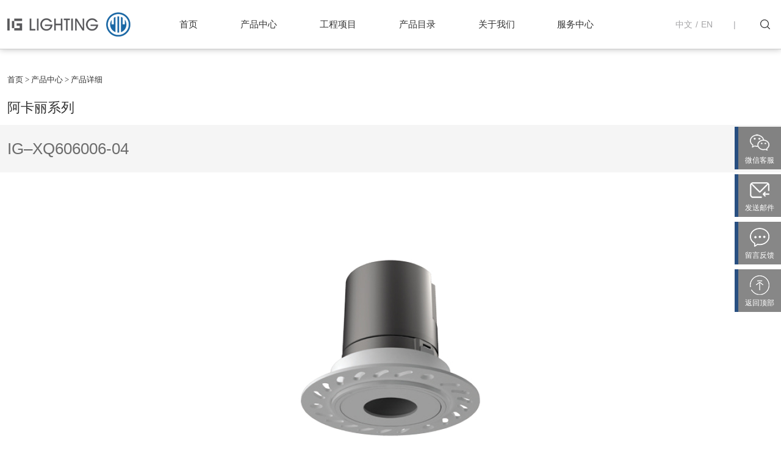

--- FILE ---
content_type: text/html;charset=utf-8
request_url: https://www.ig-lighting.com/detailed/p/68
body_size: 4346
content:
<!doctype html>
<html>
<head>
<meta charset="utf-8">
<title>IG–XQ606006-04-爱奇光电 | 专业定制照明源头厂家</title>
<meta name="keywords" content="IG–XQ606006-04,爱奇光电,IG,iglighting,IG照明,商业照明"/>
<meta name="description" content="广东爱奇光电科技有限公司是一家专注于研发、生产、销售和照明设计服务于一体的专业定制照明制造商。有专业的研发、销售、照明设计师团队，先进完善的生产和测试设备，IES测试暗房、光谱测试仪、芯片测试仪等专业设备。"/>
<meta name="360-site-verification" content="7dad474c70dbe8c619b3291fd18d0b41" />
<meta name="renderer" content="webkit">
<meta http-equiv="X-UA-Compatible"content="IE=9; IE=8; IE=7; IE=EDGE">
<meta name="viewport" content="width=device-width, initial-scale=1, maximum-scale=1, minimum-scale=1 user-scalable=no" />
<meta name="apple-mobile-web-app-capable" content="yes" />
<meta property="og:type" content="product" />
<meta property="og:url" content="http://www.ig-lighting.com/detailed/p/68" />
<meta property="og:title" content="IG–XQ606006-04-爱奇光电 | 专业定制照明源头厂家" />
<meta property="og:description" content="广东爱奇光电科技有限公司是一家专注于研发、生产、销售和照明设计服务于一体的专业定制照明制造商。有专业的研发、销售、照明设计师团队，先进完善的生产和测试设备，IES测试暗房、光谱测试仪、芯片测试仪等专业设备。" />
<meta property="og:image" content="http://www.ig-lighting.com/upload/images/202110/1634265053759101.jpg" />
<link href="/css/swiper.css" rel="stylesheet">
<link href="/cn/css/main.css" rel="stylesheet"/>
<link href="/cn/css/layout.css?v=1" rel="stylesheet"/>
<link href="/cn/css/style.css?v=1" rel="stylesheet"/>
<script src="/js/jquery.min.1.8.3.js"></script>
<script src="/js/swiper.jquery.js"></script>
<script src="/cn/js/common.js"></script>
<script charset="UTF-8" id="LA_COLLECT" src="//sdk.51.la/js-sdk-pro.min.js"></script>
<script>LA.init({id:"3FDEnQnxfNiy0kFQ",ck:"3FDEnQnxfNiy0kFQ"})</script>
</head>

<body>
<div class="wrapper">
  <div class="header">
    <ul id="header">
      <li class="logo"><a href="/"><img src="/cn/images/logo.png"></a></li>
      <li class="menu">
        <a href="/">首页</a>
        <a href="/product">产品中心</a>
        <a href="/case">工程项目</a>
        <a href="/catalog">产品目录</a>
        <a href="/about">关于我们</a>
        <a href="/service">服务中心</a>
        <a href="/en" class="bb">English</a>
      </li>
      <li class="fl-right">
        <a href="/">中文</a>
        <span>/</span>
        <a href="/en">EN</a>
        <font>|</font>
        <form action="/search" method="get">
          <input type="text" name="kw" value="" placeholder="请输入产品关键字">
          <input type="submit" value="GO">
        </form>
      </li>
    </ul>
    <em></em>
  </div>
  <div id="among">
    <li class="location1"><a href="/">首页</a><span></span><a href="/product">产品中心</a><span></span>产品详细</li>
    <li class="location2">阿卡丽系列</li>
  </div>
  <ul class="location3">
    <li class="width">IG–XQ606006-04</li>
  </ul>
  <div id="among">
<li class="picture"><img src="/upload/images/202110/1634265053759101.jpg"></li>    <ul class="details">
      <li class="type_name">规格参数：</li>
      <div class="model">
        <ul>
          <li>
            <span>型号</span>
          </li>
          <li>
            <span>功率</span>
          </li>
          <li>
            <span>灯体尺寸</span>
          </li>
          <li>
            <span>开孔尺寸</span>
          </li>
          <li>
            <span>光束角</span>
          </li>
          <li>
            <span>显指</span>
          </li>
          <li>
            <span>色温</span>
          </li>
          <li>
            <span>规格书</span>
          </li>
          <li>
            <span>IES</span>
          </li>
          <li>
            <span>IP等级</span>
          </li>
        </ul>
        <ul>
          <li>
            <span>IG–XQ606006 04 （15°） (反光杯)</span>
          </li>
          <li>
            <span>6W</span>
          </li>
          <li>
            <span>Φ86x70mm</span>
          </li>
          <li>
            <span>Φ60mm</span>
          </li>
          <li>
            <span>15°</span>
          </li>
          <li>
            <span>Ra≥95</span>
          </li>
          <li>
            <span>3000K</span>
          </li>
          <li>
            <a href="/upload/file/1636099831880776.pdf" target="_blank">PDF</a>
          </li>
          <li>
            <span>/</span>
          </li>
          <li>
            <span>IP20 / IP44</span>
          </li>
        </ul>
        <ul>
          <li>
            <span>IG–XQ606006 04 （24°） (反光杯)</span>
          </li>
          <li>
            <span>6W</span>
          </li>
          <li>
            <span>Φ86x70mm</span>
          </li>
          <li>
            <span>Φ60mm</span>
          </li>
          <li>
            <span>24°</span>
          </li>
          <li>
            <span>Ra≥95</span>
          </li>
          <li>
            <span>3000K</span>
          </li>
          <li>
            <a href="/upload/file/1636099887245942.pdf" target="_blank">PDF</a>
          </li>
          <li>
            <span>/</span>
          </li>
          <li>
            <span>IP20 / IP44</span>
          </li>
        </ul>
        <ul>
          <li>
            <span>IG–XQ606006 04 （36°） (反光杯)</span>
          </li>
          <li>
            <span>6W</span>
          </li>
          <li>
            <span>Φ86x70mm</span>
          </li>
          <li>
            <span>Φ60mm</span>
          </li>
          <li>
            <span>36°</span>
          </li>
          <li>
            <span>Ra≥95</span>
          </li>
          <li>
            <span>3000K</span>
          </li>
          <li>
            <a href="/upload/file/1636099922426936.pdf" target="_blank">PDF</a>
          </li>
          <li>
            <span>/</span>
          </li>
          <li>
            <span>IP20 / IP44</span>
          </li>
        </ul>
        <ul>
          <li>
            <span>IG–XQ606007 04 （10°） (透镜款)</span>
          </li>
          <li>
            <span>7W</span>
          </li>
          <li>
            <span>Φ86x70mm</span>
          </li>
          <li>
            <span>Φ60mm</span>
          </li>
          <li>
            <span>10°</span>
          </li>
          <li>
            <span>Ra≥90</span>
          </li>
          <li>
            <span>3000K</span>
          </li>
          <li>
            <a href="/upload/file/1636099960138345.pdf" target="_blank">PDF</a>
          </li>
          <li>
            <span>/</span>
          </li>
          <li>
            <span>IP20 / IP44</span>
          </li>
        </ul>
        <ul>
          <li>
            <span>IG–XQ606007 04 （15°） (透镜款)</span>
          </li>
          <li>
            <span>7W</span>
          </li>
          <li>
            <span>Φ86x70mm</span>
          </li>
          <li>
            <span>Φ60mm</span>
          </li>
          <li>
            <span>15°</span>
          </li>
          <li>
            <span>Ra≥90</span>
          </li>
          <li>
            <span>3000K</span>
          </li>
          <li>
            <a href="/upload/file/1636099989810515.pdf" target="_blank">PDF</a>
          </li>
          <li>
            <span>/</span>
          </li>
          <li>
            <span>IP20 / IP44</span>
          </li>
        </ul>
        <ul>
          <li>
            <span>IG–XQ606007 04 （24°） (透镜款)</span>
          </li>
          <li>
            <span>7W</span>
          </li>
          <li>
            <span>Φ86x70mm</span>
          </li>
          <li>
            <span>Φ60mm</span>
          </li>
          <li>
            <span>24°</span>
          </li>
          <li>
            <span>Ra≥90</span>
          </li>
          <li>
            <span>3000K</span>
          </li>
          <li>
            <a href="/upload/file/1636100023270169.pdf" target="_blank">PDF</a>
          </li>
          <li>
            <span>/</span>
          </li>
          <li>
            <span>IP20 / IP44</span>
          </li>
        </ul>
        <ul>
          <li>
            <span>IG–XQ606007 04 （36°） (透镜款)</span>
          </li>
          <li>
            <span>7W</span>
          </li>
          <li>
            <span>Φ86x70mm</span>
          </li>
          <li>
            <span>Φ60mm</span>
          </li>
          <li>
            <span>36°</span>
          </li>
          <li>
            <span>Ra≥90</span>
          </li>
          <li>
            <span>3000K</span>
          </li>
          <li>
            <a href="/upload/file/1636100044797696.pdf" target="_blank">PDF</a>
          </li>
          <li>
            <span>/</span>
          </li>
          <li>
            <span>IP20 / IP44</span>
          </li>
        </ul>
        <ul>
          <li>
            <span>IG–XQ606007 04 （50°） (透镜款)</span>
          </li>
          <li>
            <span>7W</span>
          </li>
          <li>
            <span>Φ86x70mm</span>
          </li>
          <li>
            <span>Φ60mm</span>
          </li>
          <li>
            <span>50°</span>
          </li>
          <li>
            <span>Ra≥90</span>
          </li>
          <li>
            <span>3000K</span>
          </li>
          <li>
            <a href="/upload/file/1636100066131232.pdf" target="_blank">PDF</a>
          </li>
          <li>
            <span>/</span>
          </li>
          <li>
            <span>IP20 / IP44</span>
          </li>
        </ul>
      </div>
      <div class="clearfix"></div>
      <li class="type_name">线条图：</li>
      <li class="list clearfix">
        <a>
          <div>
            <img src="/cn/images/detail_img1.png" alt="">
            <img src="/upload/images/202111/1636008159993336.jpg" alt="">
          </div>
          <span class="ellipsis"></span>
        </a>
      </li>
      <ul class="fl-left">
        <li class="type_name">可定制调光方式：</li>
        <div class="clearfix"><p>1. 国际进口品牌光源，CRI ＞ 80/90，光效高、性能稳定，光色一致性高；</p><p>2. 国标铝材灯体和冷锻散热器，确保灯具良好外观成型及充分的散热；</p><p>3. 优异配光设计并使用国内著名反射器，光晕自然舒适，光形好，峰值光强高；</p><p>4. 内置隔离恒流驱动，外观简洁、质量稳定；</p><p>5. 产品深防眩设计，防眩角大于 35 度；</p><p>6. 系列化产品，款款经典，可满足不同场合使用要求；</p><p>7. 整灯寿命长达 30000 小时。</p></div>
      </ul>
      <ul class="fl-right">
        <li class="type_name">配件可选：</li>
        <div class="clearfix"><p><img src="/upload/images/202110/1635589106106150.png"/></p></div>
      </ul>
      <li class="clear"></li>
      <li class="type_name">配光曲线：</li>
      <li class="list1 clearfix">
        <a>
          <div>
            <img src="/cn/images/detail_img2.png?v=1" alt="反光杯款15°">
            <img src="/upload/images/202111/1636008289341989.jpg" alt="反光杯款15°">
          </div>
          <span class="ellipsis">反光杯款15°</span>
        </a>
        <a>
          <div>
            <img src="/cn/images/detail_img2.png?v=1" alt="反光杯款24°">
            <img src="/upload/images/202111/1636008267465694.jpg" alt="反光杯款24°">
          </div>
          <span class="ellipsis">反光杯款24°</span>
        </a>
        <a>
          <div>
            <img src="/cn/images/detail_img2.png?v=1" alt="反光杯款36°">
            <img src="/upload/images/202111/1636008235278838.jpg" alt="反光杯款36°">
          </div>
          <span class="ellipsis">反光杯款36°</span>
        </a>
        <a>
          <div>
            <img src="/cn/images/detail_img2.png?v=1" alt="透镜款10°">
            <img src="/upload/images/202111/1636008216290302.jpg" alt="透镜款10°">
          </div>
          <span class="ellipsis">透镜款10°</span>
        </a>
        <a>
          <div>
            <img src="/cn/images/detail_img2.png?v=1" alt="透镜款24°">
            <img src="/upload/images/202111/1636008194252777.jpg" alt="透镜款24°">
          </div>
          <span class="ellipsis">透镜款24°</span>
        </a>
        <a>
          <div>
            <img src="/cn/images/detail_img2.png?v=1" alt="透镜款36°">
            <img src="/upload/images/202111/1636008177389729.jpg" alt="透镜款36°">
          </div>
          <span class="ellipsis">透镜款36°</span>
        </a>
      </li>
      <li class="type_name">应用场景：</li>
      <li class="banner picture1">
        <div class="swiper-container">
          <div class="swiper-wrapper">
            <div class="swiper-slide"><img src="/upload/images/202111/1635992191890866.jpg"></div>
          </div>
        </div>
      </li>
      <li class="type_name" style="margin-bottom:0">安装说明：</li>
      <li class="list2 clearfix">
        <a>
          <div>
            <img src="/cn/images/img2.png" alt="1">
            <img src="/upload/images/202111/1636007632300188.png" alt="1">
          </div>
        </a>
        <a>
          <div>
            <img src="/cn/images/img2.png" alt="2">
            <img src="/upload/images/202111/1636007615292859.png" alt="2">
          </div>
        </a>
        <a>
          <div>
            <img src="/cn/images/img2.png" alt="3">
            <img src="/upload/images/202111/1636007599835863.png" alt="3">
          </div>
        </a>
        <a>
          <div>
            <img src="/cn/images/img2.png" alt="4">
            <img src="/upload/images/202111/1636007576659651.png" alt="4">
          </div>
        </a>
        <a>
          <div>
            <img src="/cn/images/img2.png" alt="5">
            <img src="/upload/images/202111/1636007558944957.png" alt="5">
          </div>
        </a>
        <a>
          <div>
            <img src="/cn/images/img2.png" alt="6">
            <img src="/upload/images/202111/1636007536190758.png" alt="6">
          </div>
        </a>
      </li>
    </ul>
  </div>
  <div class="bottom">
    <ul class="width">
      <span>联系IG照明、立即洽谈</span>
      <li>
        <a href="/about/3#local">
          <span>公司位置</span>
          <font>立即前往</font>
        </a>
        <a class="lx">
          <span>在线客服</span>
          <font>立即联系</font>
        </a>
        <a href="/about/3#feedback">
          <span>信息反馈</span>
          <font>立即留言</font>
        </a>
                <a href="mailto:etta@ig-lighting.com">
                    <span>电子邮件</span>
                    <font>etta@ig-lighting.com</font>
                </a>
      </li>
    </ul>
  </div>
  <div class="footer">
    <ul id="footer">
      <li class="info">
        <a href="/"><img src="/cn/images/logo1.png"></a>
        <span>全国热线：400-865-2016</span>
        <font>广东爱奇光电科技有限公司</font>
        <p>地址：广东省中山市小榄镇工业大道北22号<br>电话：+86-760-22555981<br>传真：+86-760-22555981<br>E-mail：<a href="mailto:etta@ig-lighting.com">etta@ig-lighting.com</a></p>
      </li>
      <li class="type">
        <a href="/product">产品中心</a>
        <ul>
          <li><a href="/product">按系列分类</a></li>
          <li><a href="/products">按类别分类</a></li>
          <li><a href="/new">新产品</a></li>
        </ul>
      </li>
      <li class="type">
        <a href="/case">工程项目</a>
        <ul>
          <li><a href="/case/t/7">酒店工程</a></li>
          <li><a href="/case/t/5">商业空间</a></li>
          <li><a href="/case/t/6">家居住宅</a></li>
          <li><a href="/case/t/47">地产项目</a></li>
          <li><a href="/case/t/48">餐饮项目</a></li>
          <li><a href="/case/t/4">办公教育</a></li>
          <li><a href="/case/t/3">博物馆&美术馆</a></li>
        </ul>
      </li>
      <li class="type">
        <a href="/about">关于我们</a>
        <ul>
          <li><a href="/about/2">公司简介</a></li>
        <li><a href="/news/c/8">新闻资讯</a></li>
          <li><a href="/share/t/14">发展历程</a></li>
          <li><a href="/share/t/9">资质认证</a></li>
          <li><a href="/about/3">联系方式</a></li>
        </ul>
      </li>
      <li class="type wechat">
        <a>关注我们</a>
        <img src="/cn/images/wechat.jpg">
        <span>IG照明微信公众号</span>
        <div>
          <a href="https://www.youtube.com/@iglighting651" target="_blank" rel="nofollow"><img src="/images/icon1.png"></a>
          <a href="https://www.linkedin.com/company/ig-lighting/" target="_blank" rel="nofollow"><img src="/images/icon2.png"></a>
          <a href="https://www.facebook.com/iglighting/" target="_blank" rel="nofollow"><img src="/images/icon3.png"></a>
        </div>
      </li>
    </ul>
  </div>
  <div class="footer1">
    <ul id="footer">
      <li class="copyright"><p>Copyright © 2010-2022 广东爱奇光电科技有限公司 All Rights Reserved&nbsp; &nbsp;<a href="http://www.qiminet.com" target="_self">本站由企米科技提供技术支持</a></p></li>
    </ul>
  </div>
</div>
<ul class="wechatBox">
  <li>
    <img src="/cn/images/wechat.png">
    <span>扫一扫添加微信客服</span>
  </li>
</ul>
<div class="floatBox">
  <ul>
    <a class="wechat">
      <i></i>
      <span>微信客服</span>
      <font>扫一扫添加微信客服</font>
    </a>
    <li>
      <img src="/cn/images/wechat.png">
    </li>
  </ul>
  <ul>
    <a href="mailto:etta@ig-lighting.com" class="email">
      <i></i>
      <span>发送邮件</span>
      <font>etta@ig-lighting.com</font>
    </a>
  </ul>
  <ul>
    <a href="/about/3#feedback" class="msg">
      <i></i>
      <span>留言反馈</span>
      <font>留言反馈</font>
    </a>
  </ul>
  <ul>
    <a class="top">
      <i></i>
      <span>返回顶部</span>
      <font>返回顶部</font>
    </a>
  </ul>
</div>
</body></html>

--- FILE ---
content_type: text/css
request_url: https://www.ig-lighting.com/cn/css/main.css
body_size: 1276
content:
@charset "utf-8";
body{
  background:#FFF;
  text-align:center;
  margin:0;
  overflow-y: scroll;
}
body,body *{
  font-family:'Arial', 'Verdana', 'Microsoft YaHei', '微软雅黑', '宋体';
}
body,td,th,div,ul,li,a,dl,dd,dt,h1,h2,h3,h4,h5,h6{
  color: #303030;
}
a:hover{
  color:#C00;
}
body,td,th,div,ul,li,a,font,a,dl,dd,dt{
  font-size:14px;
  line-height:2;
}
input,select,textarea{
  font-size:14px;
}
a{
  text-decoration:none;
}
a,
img,
*:focus{
  outline:none;
}
textarea{
  resize:none;
}
div,ul,li,dd,dt,h1,h2,h3,h4,h5,h6,dl,menu,nav{
  margin:0;
  padding:0;
  text-align:left;
  list-style:none;
}
a,img{
  star:expression(this.onFocus=this.blur()); 
  border:0;
}
li img{
  display:block;
  margin:0 auto;
}
input[type='text'],
input[type='password'],
input[type='number'],
select,
textarea{
  border:1px solid #cdcdcd;
}
input[type='text'],
input[type='number'],
input[type='password']{
  padding:5px 0;
}
input[type='submit'],
input[type='reset'],
input[type='button']{
  padding:3px 12px;
  cursor:pointer;
}
select{
  padding:3px 0;
}
body .fl-left{
  float:left;
}
body .fl-right{
  float:right;
}
.clear,
.clearfix:before,
.clearfix:after,
.content:after,
#header:before,
#header:after,
#among:before,
#among:after,
#footer:before,
#footer:after{
  height:0;
  clear:both;
  display:block;
  overflow:hidden;
}
.clearfix:before,
.clearfix:after,
.content:after,
#header:before,
#header:after,
#among:before,
#among:after,
#footer:before,
#footer:after{
  content:"";
}
p{
  margin:0;
}
.big_img img{
  max-width:100%;
}
.pageStyle{
  clear: both;
  font-size: 0;
  padding-top:3%;
  letter-spacing: -1px;
  text-align: center;
}
.pageStyle *{
  display: inline-block;
  vertical-align: top;
  letter-spacing: 0;
  line-height: 30px;
  min-width: 32px;
  font-size: 14px;
  text-align: center;
  margin-left: -1px;
  padding: 0 10px;
  border: 1px solid #EEE;
  height:32px;
  -webkit-box-sizing: border-box;
  -moz-box-sizing: border-box;
  box-sizing: border-box;
  background: #FFF;
}
.pageStyle *:first-child{
  border-radius: 4px 0 0 4px;
  margin-left: 0;
}
.pageStyle *:last-child{
  border-radius: 0 4px 4px 0;
}
.element{
  overflow: hidden;
}
.element img{
  transition: all .5s ease 0s;
  transform: translate3d(0, 0, 0);
}
.element:hover img{
  transform: scale(1.08);
}
.ellipsis{
  display:block;
  overflow:hidden;
  white-space:nowrap;
  text-overflow:ellipsis;
}
.ellipsis1{
  overflow:hidden;
  display:-webkit-box;
  -webkit-line-clamp:2;
  -webkit-box-orient:vertical;
}
@media screen and(-ms-high-contrast:active),(-ms-high-contrast:none) {
  .ellipsis1{
    display: block;
  }
}
.error_message{
  position: fixed;
  background: rgba(0,0,0,0.5);
  color: white;
  top: 30%;
  left: 50%;
  width: 260px;
  line-height: 50px;
  text-align: center;
  margin-left: -130px;
  border-radius: 5px;
  display: none;
}
td,th{
  padding:2px 10px;
  border:1px solid #DDD;
}
.ue-table-interlace-color-single{
  background:#fcfcfc;
}
.ue-table-interlace-color-double{
  background:#f7faff;
}

--- FILE ---
content_type: text/css
request_url: https://www.ig-lighting.com/cn/css/layout.css?v=1
body_size: 5400
content:
@charset "utf-8";
.wrapper{
  min-width:1200px;
  max-width:1920px;
  margin:auto;
  overflow-x: hidden;
  padding-top:101px;
}
#header,#among,#footer,.width{
  max-width:1680px;
  margin:auto;
}
.header{
  background: #FFF;
  padding: 0 12px;
  position:fixed;
  top:0;
  left: 0;
  z-index:999;
  right: 0;
  border-bottom: 1px solid #cdcdcd;
  box-shadow:0 0 10px #bfbfbf;
}
#header{
  position:relative;
}
.bottom{
  background: #fcfcfc url(../images/dbg.jpg) center bottom no-repeat;
  padding: 3% 12px 4%;
}
.bottom ul > span{
  display: block;
  text-align: center;
  font-size: 28px;
  color: #05487d;
}
.bottom li{
  font-size: 0;
  letter-spacing: -1px;
  text-align: center;
  margin-top: 4%;
  white-space: nowrap;
}
.bottom li a{
  display: inline-block;
  vertical-align: top;
  letter-spacing: 0;
  text-align: left;
  padding-left: 65px;
  cursor: pointer;
  background: left no-repeat;
}
.bottom li a:nth-child(1){
  background-image: url(../images/d1.png);
}
.bottom li a:nth-child(2){
  background-image: url(../images/d2.png);
  margin: 0 7.5% 0 15%;
}
.bottom li a:nth-child(3){
  background-image: url(../images/d3.png);
  margin: 0 15% 0 7.5%
}
.bottom li a:nth-child(4){
  background-image: url(../images/d3.png);
}
.bottom li a span{
  display: block;
  font-size: 20px;
  color: #525252;
  line-height: 20px;
}
.bottom li a font{
  display: block;
  font-size: 16px;
  color: #a6a6a6;
  line-height: 16px;
  margin-top: 10px;
}
.bottom li a:hover span,
.bottom li a:hover font{
  color: #C00;
}
.footer{
  background: #f4f4f4 url(../images/xian.jpg) center 109px no-repeat;
  padding: 60px 12px;
}
.footer1{
  background: #707070;
  padding: 0 12px;
}
#footer *{
  color:#555555;
  font-size: 14px;
  line-height:2.2;
}
#footer a:hover{
  color:#C00;
}
#footer .info{
  float: left;
  width: calc(43% - 136px);
}
#footer .info > a{
  display: inline-block;
  vertical-align: top;
}
#footer .info > a img{
  height: 36px;
}
#footer .info > span{
  display: block;
  font-size: 18px;
  line-height: 2;
  margin-top: 38px;
}
#footer .info > font{
  display: block;
  font-size: 16px;
  margin-top: 12px;
}
#footer .type{
  float: left;
  width: 19%;
}
#footer .type > a{
  display: inline-block;
  vertical-align: top;
  font-size: 16px;
  line-height: 36px;
}
#footer .type ul{
  margin-top: 40px;
}
#footer .wechat{
  width: 136px;
}
#footer .wechat > img{
  width: 136px;
  margin-top: 45px;
}
#footer .wechat span{
  text-align: center;
  display: block;
  font-size: 16px;
  color: #a0a0a0;
}
#footer .wechat div{
  font-size:0;
  letter-spacing:-1px;
  text-align:center;
  margin-top:12px;
}
#footer .wechat div a{
  display:inline-block;
  vertical-align:top;
}
#footer .wechat div a:nth-child(2){
  margin:0 15px;
}
#footer .copyright{
  margin: 13px 0;
}
#footer .copyright,
#footer .copyright *{
  font-size: 12px;
  line-height: 2;
  color: #e6e7e8;
}
.banner{
  position: relative;
}
.banner img{
  width: 100%;
}
.banner .arrow{
  position: absolute;
  left: 0;
  bottom: 0;
  width: 100%;
  z-index: 9;
}
.banner .arrow{
  height: 30px;
  text-align: center;
}
.banner .arrow span{
  width: 57px;
  height: 4px;
  background: #FFF;
  border-radius: 0;
  opacity: 1;
  margin: 0 5px;
  vertical-align: top;
}
.banner .arrow span.active{
  background: #ff0030;
}
.proBox{
  padding: 3% 12px;
}
.proBox .tn{
  font-size: 0;
  letter-spacing: -1px;
}
.proBox .tn span{
  display: inline-block;
  vertical-align: middle;
  letter-spacing: 0;
  font-size: 36px;
  position: relative;
  z-index: 1;
}
.proBox .tn font{
  display: inline-block;
  vertical-align: middle;
  letter-spacing: 0;
  font-size: 48px;
  color: #f3f3f3;
  margin: -2% 0 0 -4%;
}
.proBox1{
  padding: 3% 12px;
  background: #f8f8f8;
}
.proBox1 .box{
  position: relative;
  padding: 0 42px;
  max-width: 1712px;
  margin: 0 auto;
}
.proBox1 .box ul{
  float: left;
  width: 25%;
}
.proBox1 .box ul a{
  display: block;
  margin: 0 4%;
  padding: 4% 5%;
  background: #FFF;
  border: 1px solid #ecebeb;
}
.proBox1 .box ul a li{
  position: relative;
}
.proBox1 .box ul a li img{
  width: 100%;
}
.proBox1 .box ul a li img:nth-child(2){
  position: absolute;
  left: 0;
  top: 0;
  height: 100%;
}
.proBox1 .box ul a span{
  font-size: 18px;
  margin-top: 4%;
}
.proBox1 .box ul a font{
  color: #a3a3a3;
}
.proBox1 .box .arrow{
  display: none;
}
.proBox1 .box .btn{
  position: absolute;
  top: 50%;
  width: 42px;
  height: 42px;
  margin-top: -21px;
  cursor: pointer;
  background: #e2e2e2;
  border-radius: 100%;
  text-align: center;
  font-family: '宋体';
  line-height: 42px;
  font-size: 32px;
  color: #7c7c80;
  font-weight: bold;
}
.proBox1 .box .prev{
  left: 0;
}
.proBox1 .box .next{
  right: 0;
}
.aside{
  background: #fafafa;
}
.navBox ul li{
  width:auto;
  padding: 0 1.6%;
  z-index: 1;
  text-align:center;
}
.navBox ul li a{
  display: block;
  line-height: 68px;
  white-space: nowrap;
}
.navBox ul li a:hover{
  color:#C00;
}
.navBox ul li.on a:after{
  content: '';
  display: block;
  position: absolute;
  left: 0;
  right: 0;
  bottom: 0;
  background: #232323;
  height: 3px;
}
#location{
  text-align: right;
  height: 0;
  padding: 0 10px;
}
#location ul{
  display: inline-block;
  vertical-align: top;
  position: relative;
  z-index: 2;
  height: 68px;
  overflow: hidden;
  margin-top: -68px;
}
#location ul li{
  margin-top: 22px;
}
.location1{
  margin-top: 3%;
}
#location ul li,
#location ul li *,
.location1,
.location1 *{
  font-size: 13px;
  line-height: 24px;
}
#location ul li span:after,
.location1 span:after{
  content: ' > ';
  font-family: '宋体';
}
.location2{
  font-size: 24px;
  padding: 1% 0 0.5%;
}
.location3{
  background: #f5f5f5;
  padding: 1% 12px;
}
.location3 li{
  font-size: 30px;
  color: #6c6c6c;
}
.location4{
  margin: 3% 0 1%;
}
.location4 li{
  font-size: 36px;
  line-height: 1.6;
}
.location4 span{
  display: block;
  font-size: 24px;
  color: #4c4c4c;
  line-height: 1.6;
}
.location5{
  text-align: center;
  font-size: 24px;
  margin-top: 2%;
}
.type_name{
  margin: 4% 0 3%;
  color: #373737;
  font-size: 24px;
}
.type_name.type_name1{
  margin-top: 2%;
}
.type_name.type_name2{
  color: #969696;
  margin: 2% 0 0;
}
.type_name:after{
  content: '';
  display: block;
  width: 40px;
  height: 1px;
  margin-top: 8px;
  background: #676767;
}
.type_name.type_name2:after{
  display: none;
}
.content{
  min-height: 350px;
  margin: 4% auto;
}
.content1{
  margin-top: 2%;
}
.content .type_name{
  margin-top: 0;
}
.list_news a{
  display: block;
  background: #fbfbfb;
  border: 1px solid #fbfbfb;
  margin-top: 3%;
  height: 218px;
  overflow: hidden;
  position: relative;
}
.list_news a img{
  position: absolute;
  left: 0;
  top: 0;
  width: 315px;
  height: 100%;
}
.list_news a li{
  margin: 0 3% 0 calc(3% + 315px);
}
.list_news a li span{
  font-size: 18px;
  line-height: 34px;
  margin: 20px 0 0;
}
.list_news a li font{
  display: block;
  color: #a1a1a1;
}
.list_news a li p{
  color: #676666;
  height: 56px;
  margin: 15px 0;
}
.list_news a li:after{
  content: '查看详情>>';
  color: #a1a1a1;
}
.list_news a:hover{
  background: #efefef;
}
.list_share a{
  display: block;
  float: left;
  width: 18%;
  margin: 3% 0 0 2.5%;
}
.list_share a:nth-child(-n+5){
  margin-top: 0;
}
.list_share a:nth-child(5n+1){
  margin-left: 0;
}
.list_share a li{
  position: relative;
  border: 1px solid #fbfbfb;
}
.list_share a li img{
  width: 100%;
}
.list_share a li img:nth-child(2){
  position: absolute;
  left: 0;
  top: 0;
  width: 100%;
  height: 100%;
}
.list_share a span{
  text-align: center;
  font-size: 16px;
  margin-top: 4%;
}
.company{
  padding: 4% 12px;
}
.company .list{
  font-size: 0;
  letter-spacing: -1px;
  text-align: center;
}
.company .list > li{
  display: inline-block;
  vertical-align: top;
  letter-spacing: 0;
  width: 18%;
}
.company .list > li > span{
  display: block;
  font-size: 24px;
}
.company .list > li > div{
  font-size: 18px;
  color: #898989;
  margin-top: 6%;
}
.company .list > i{
  display: inline-block;
  vertical-align: top;



  letter-spacing: 0;
  width: 1px;
  height: 245px;
  background: #DDD;
  margin: 0 10%;
}
.company .list1 a{
  display: block;
  float: left;
  width: 23.5%;
  margin: 3% 0 0 2%;
}
.company .list1 a:nth-child(-n+4){
  margin-top: 0;
}
.company .list1 a:nth-child(4n+1){
  margin-left: 0;
}
.company .list1 a li{
  position: relative;
}
.company .list1 a li img{
  width: 100%;
}
.company .list1 a li img:nth-child(2){
  position: absolute;
  left: 0;
  top: 0;
  height: 100%;
}
.company .list1 a span{
  text-align: center;
  margin-top: 2%;
}
.company .info{
  float: left;
  width: 48%;
  margin-top: 2%;
}
.company .info > span{
  display: block;
  font-size: 24px;
  letter-spacing: 8px;
  line-height: 1.5;
}
.company .info > font{
  display: block;
  font-size: 24px;
  letter-spacing: 3px;
  line-height: 1.5;
}
.company .info > div{
  margin-top: 4%;
}
.company .info > div,
.company .info > div *{
  line-height: 30px;
  color: #6a6a6a;
}
.company .img{
  float: right;
  width: 48%;
  position: relative;
}
.company .img img,
.company .img video{
  width: 100%;
}
.company .img video{
  display:block;
  position:absolute;
  left:0;
  top:0;
  height:100%;
  background:black;
}
.contactBox{
  padding: 0 12px;
}
.contactBox .cont{
  margin: 0 2% 4% 2%;
  line-height: 2.4;
}
.contactBox .cont .name{
  font-size: 18px;
  display: block;
}
.messageBox{
  background: #fbfbfb;
  padding: 0 12px;
}
.messageBox .text{
  margin: 0 2%;
}
.messageBox .text1{
  font-size: 12px;
  color: #b4b4b4;
  margin-top: 5px;
}
.messageBox .text2{
  font-size: 18px;
}
.messageBox .text3{
  font-size: 16px;
  color: #858484;
  padding: 10px 0;
}
.messageBox .input{
  background: #FFF;
  font-size: 0;
  letter-spacing: -1px;
  border: 1px solid #efefef;
  margin: 12px 2% 0;
}
.messageBox .input *{
  display: inline-block;
  vertical-align: top;
  letter-spacing: 0;
}
.messageBox .input span{
  width: 30px;
  font-size: 14px;
  line-height: 46px;
  height: 46px;
  color: red;
  text-align: center;
}
.messageBox .input input,
.messageBox .textarea textarea{
  height: 46px;
  -webkit-box-sizing: border-box;
  -moz-box-sizing: border-box;
  box-sizing: border-box;
  border: 0;
  font-size: 14px;
  background: none;
  width: calc(100% - 40px);
}
.messageBox .textarea textarea{
  padding: 12px 0;
  height: 130px;
  line-height: 1.4;
}
.messageBox .code{
  width: 256px!important;
}
.messageBox .code input{
  width: 126px;
}
.messageBox .code img{
  width: 80px;
  height: 26px;
  cursor: pointer;
  margin: 11px 0 0 10px;
}
.messageBox .button{
  padding: 12px 0 4% 2%;
  clear: both;
}
.messageBox .button input{
  display: block;
  border: 0;
  background: #505050;
  width: 120px;
  height: 38px;
  color: #FFF;
  font-size: 14px;
  cursor: pointer;
}
.mapBox{
  padding: 0 12px;
}
.my-map{
  height:660px;
  border:1px solid #CCC;
  margin: 0 2% 4% 2%;
}
.my-map .icon{
  background:url(https://a.amap.com/lbs-dev-yuntu/static/web/image/tools/creater/marker.png) no-repeat;
}
.my-map .icon-cir{
  height:31px;
  width:28px;
}
.my-map .icon-cir-red{
  background-position:-11px -5px;
}
.amap-container{
  height:100%;
}
.myinfowindow{
  width:240px;
  min-height:50px;
}
.myinfowindow h5{
  height:20px;
  line-height:20px;
  overflow:hidden;
  font-size:14px;
  font-weight:bold;
  width:220px;
  text-overflow:ellipsis;
  word-break:break-all;
  white-space:nowrap;
}
.myinfowindow div{
  margin-top:10px;
  min-height:40px;
  line-height:20px;
  font-size:13px;
  color:#6f6f6f;
}
.list_case a{
  display: block;
  float: left;
  width: 22.25%;
  margin: 3% 0 0 3%;
  background: #f9f9f9;
}
.list_case a:nth-child(-n+4){
  margin-top: 0;
}
.list_case a:nth-child(4n+1){
  margin-left: 0;
}
.list_case a li{
  position: relative;
}
.list_case a li img{
  width: 100%;
}
.list_case a li img:nth-child(2){
  position: absolute;
  left: 0;
  top: 0;

  height: 100%;
}
.list_case a span{
  color: #919191;
  margin: 20px 5% 6px;
  height: 28px;
}
.list_case a font{
  font-size: 20px;
  margin: 0 5%;
  color: #4c4c4c;
}
.list_case a:after{
  content: '查看更多  >';
  margin: 20px 5% 6%;
  font-size: 12px;
  color: #4c4c4c;
  display: inline-block;
}
.list_case a:hover{
  background: #efefef;
}
.list_history{
  position: relative;
  padding: 4% 0;
}
.list_history:before,
.list_history:after{
  content: '';
  display: block;
  position: absolute;
  left: 50%;
  margin-left: -5px;
  border: 5px solid transparent;
}
.list_history:before{
  top: -6px;
  border-bottom-color: #c1c1c1;
}
.list_history:after{
  bottom: -6px;
  border-top-color: #c1c1c1;
}
.list_history > i{
  display: block;
  position: absolute;
  left: 50%;
  top: 0;
  bottom: 0;
  width: 1px;
  background: #c1c1c1;
}
.list_history > div{
  width: 50%;
  position: relative;
  z-index: 1;
  margin-top: 4%;
  padding: 0 48px;
  -webkit-box-sizing: border-box;
  -moz-box-sizing: border-box;
  box-sizing: border-box;
}
.list_history > div:nth-child(1){
  margin-top: 0;
}
.list_history > div:nth-child(2n){
  padding-right: 48px;
}
.list_history > div:nth-child(2n+1){
  margin-left: 50%;
  padding-left: 48px;
}
.list_history > div:before{
  content: '';
  display: block;
  position: absolute;
  width: 10px;
  height: 10px;
  top: 12px;
  background: #C00;
  border-radius: 100%;
}
.list_history > div:nth-child(2n):before{
  right: 0;
  margin-right: -5px;
}
.list_history > div:nth-child(2n+1):before{
  left: 0;
  margin-left: -5px;
}
.list_history > div > span{
  font-size: 24px;
  line-height: 36px;
}
.list_history > div:nth-child(2n) > span{
  text-align: right;
}
.list_history > div > li{
  min-height: 194px;
  margin-top: 2.5%;
}
.list_history > div:nth-child(2n) > li{
  text-align: right;
}
.list_history > div > li,
.list_history > div > li *{
  line-height: 30px;
}
.list_history > div > ul{
  font-size: 0;
  letter-spacing: -1px;
  position: absolute;
  top: 13px;
  width: 100%;
  padding: 0 48px;
  -webkit-box-sizing: border-box;
  -moz-box-sizing: border-box;
  box-sizing: border-box;
}
.list_history > div:nth-child(2n) > ul{
  right: -100%;
}
.list_history > div:nth-child(2n+1) > ul{
  left: -100%;
  text-align: right;
}
.list_history > div > ul > li{
  position: relative;
  display: inline-block;
  vertical-align: top;
  letter-spacing: 0;
  width: 48.7%;
  margin-left: 2.4%;
}
.list_history > div > ul > li:nth-child(1){
  margin-left: 0;
}
.list_history > div > ul > li img{
  width: 100%;
}
.list_history > div > ul > li img:nth-child(2){
  position: absolute;
  left: 0;
  top: 0;
  width: 100%;
  height: 100%;
}
.list_catalog > span{
  display: block;
  font-size: 24px;
  line-height: 3;
  margin-top: 3%;
  border-bottom: 1px solid #e8e8e8;
}
.list_catalog > span:nth-child(1){
  margin-top: 0;
}
.list_catalog a{
  display: block;
  float: left;
  width: 9%;
  min-width: 150px;
  margin: 1.5% 0 0 4%;
}
.list_catalog a:nth-child(8n+1){
  margin-left: 0;
}
.list_catalog a li{
  position: relative;
  border: 1px solid #e3e3e3;
}
.list_catalog a li img{
  width: 100%;
}
.list_catalog a li img:nth-child(2){
  position: absolute;
  left: 0;
  top: 0;
  height: 100%;
}
.list_catalog a span{
  text-align: center;
  margin-top: 8px;
}
.newsBox{
  padding: 5% 12px;
}
.newsBox .list a{
  display: block;
  float: left;
  height: 160px;
  width: 48%;
  position: relative;
  margin: 0 0 4% 4%;
}
.newsBox .list a:nth-child(2n+1){
  margin-left: 0;
}
.newsBox .list a img{
  position: absolute;
  left: 0;
  top: 0;
  width: 230px;
  height: 100%;
}
.newsBox .list a ul{
  margin: 0 0 0 calc(4% + 230px);
}
.newsBox .list a ul span{
  font-size: 18px;
  line-height: 34px;
  padding-bottom: 15px;
  border-bottom: 1px solid #e8e8e8;
}
.newsBox .list a ul li{
  font-size: 14px;
  line-height: 24px;
  height: 72px;
  -webkit-line-clamp:3;


  margin: 30px 0 0;
}
.newsBox .list a:hover ul span{
  color: #C00;
}
.newsBox .more{
  text-align: center;
}
.newsBox .more a{
  display: inline-block;
  vertical-align: top;
  width: 178px;
  text-align: center;
  line-height: 52px;
  color: #404040;
  border: 1px solid #404040;
}
.newsBox .more a:hover{
  color: #C00;
  border-color: #C00;
}
.aboutBox{
  padding: 5% 12px 0;
}
.aboutBox .width{
  height: 574px;
  position: relative;
}
.aboutBox .info{
  width: 45%;
  position: relative;
  padding-top: 110px;
  z-index: 1;
}
.aboutBox .info > span{
  display: block;
  font-size: 24px;
  letter-spacing: 8px;
  line-height: 1.5;
}
.aboutBox .info > font{
  display: block;
  font-size: 24px;
  letter-spacing: 3px;
  line-height: 1.5;
}
.aboutBox .info > b{
  display: block;
  font-size: 18px;
  font-weight: normal;
  margin-top: 20px;
}
.aboutBox .info > div{
  margin: 15px 0 0;
  height: 250px;
  overflow: hidden;
}
.aboutBox .info > div,
.aboutBox .info > div *{
  color: #747474;
}
.aboutBox .info > a{
  display: inline-block;
  vertical-align: top;
  color: #6f6f6f;
}
.aboutBox .info > a:hover{
  color: #C00;
}
.aboutBox .pic .arrow{
  height: 3px;
  margin-top: 34px;
}
.aboutBox .pic .arrow span{
  border-radius: 0;
  width: 30px;
  vertical-align: top;
  height: 3px;
  margin-right: 2%;
}
.caseBox > span{
  display: block;
  text-align: center;
  font-size: 36px;
  line-height: 1.5;
  padding: 4% 0 0;
}
.caseBox > span:after{
  display: block;
  content: '';
  margin: 2% auto 3%;
  width: 50px;
  height: 2px;
  background: #474747;
}
.caseBox .list{
  position: relative;
}
.caseBox .swiper-slide img{
  width: 100%;
}
.caseBox .width li{
  position: absolute;
  top: 0;
  bottom: 0;
  width: 19.5%;
  overflow: hidden;
  background: rgba(255,255,255,.9);
}
.caseBox .width li span{
  display: block;
  font-size: 30px;
  margin: 40% 15% 0;
  line-height: 1.4;
}
.caseBox .width li font{
  display: block;
  font-size: 20px;
  line-height: 1.5;
  margin: 15px 15% 0;
}
.caseBox .width li a{
  display: block;
  width: 178px;
  text-align: center;
  line-height: 52px;
  color: #404040;
  position: absolute;
  left: 50%;
  margin-left: -90px;
  bottom: 20%;
  border: 1px solid #404040;
}
.caseBox .width li a:hover{
  color: #C00;
  border-color: #C00;
}
.caseBox .arrow{
  display: none;
}
.sidebar{
  font-size: 0;
  letter-spacing: -1px;
  margin: 2% 0 3%;
}
.sidebar a{
  display: inline-block;
  vertical-align: top;
  letter-spacing: 0;
  border: 1px solid #ececec;
  font-size: 16px;
  padding: 0.5% 3%;
  margin-left: 2%;
}
.sidebar a:nth-child(1){
  margin-left: 0;
}
.sidebar a:hover,
.sidebar a.on{
  background: #1b68a5;
  border-color: #1b68a5;
  color: #FFF;
}
.searchBox{
  background: #f5f5f5;
  padding: 17px 12px;
}
.searchBox li{
  font-size: 0;
  letter-spacing: -1px;
}
.searchBox li > *{
  display: inline-block;
  vertical-align: top;
  letter-spacing: 0;
  font-size: 14px;
  -webkit-box-sizing: border-box;
  -moz-box-sizing: border-box;
  box-sizing: border-box;
  width: calc((100% - 44px - 115px) / 8);
}
.searchBox li > span{
  width: 44px;
  line-height: 34px;
  margin-right: 10px;
}
.searchBox li > select{
  height: 34px;
  background: #FFF;
  border: 1px solid #e9e9e9;
  margin-right: 15px;
  padding: 0 12px;
  color: #7b7b7b;
}
.searchBox li > a{
  background: #FFF;
  cursor: pointer;
  line-height: 34px;
  text-align: center;
  border: 0;
  color: #1b68a5;
}
.list_type a{
  display: block;
  float: left;
  width: 18.4%;
  margin: 2% 0 0 2%;
}
.list_type a:nth-child(-n+5){
  margin-top: 0;
}
.list_type a:nth-child(5n+1){
  margin-left: 0;
}
.list_type a li{
  position: relative;
}
.list_type a li img{
  width: 100%;

  background: #EEE;
}
.list_type a li img:nth-child(2){
  position: absolute;
  left: 0;
  top: 0;
  height: 100%;
}
.list_type a span{
  text-align: center;
  margin-top: 3%;
}
.type_note{
  margin-bottom: 3%;
}
.type_note,.type_note *{
  line-height: 2.4;
}
.list_pro a{
  display: block;
  float: left;
  width: 15%;
  margin: 2% 0 0 2%;
}
.list_pro a:nth-child(-n+6){
  margin-top: 0;
}
.list_pro a:nth-child(6n+1){
  margin-left: 0;
}
.list_pro a li{
  position: relative;
  border: 1px solid #efefef;
}
.list_pro a li img{
  width: 100%;
}
.list_pro a li img:nth-child(2){
  position: absolute;
  left: 0;
  top: 0;
  height: 100%;
}
.list_pro a span{
  text-align: center;
  margin-top: 2%;
}
.picture{
  position: relative;
  margin-top: 3%;
}
.picture img{
  max-width: 100%;
}
.picture .arrow{
  text-align: center;
  height: 8px;
}
.picture .arrow span{
  margin:1% 0.5% 0;
  width: 12px;
  height: 12px;
  background: #e5e5e5;
  opacity: 1;
  vertical-align: top;
}
.picture .arrow span.active{
  background: #4d4d4d;
}
.details{
  margin-bottom: 5%;
}
.details .model{
  position: relative;
  margin-bottom: 3%;
  overflow-x:auto;
}
.details .model ul{
  font-size: 0;
  min-width:1200px;
  letter-spacing: -1px;
  background: #f4f4f4;
  border-bottom:1px solid white;
}
.details .model ul:nth-child(1){
  background: #bfbfbf!important;
  color: #1e1e1e;
}
.details .model ul:hover{
  background: #e1e1e1;
}
.details .model ul li{
  display: inline-block;
  vertical-align: middle;
  letter-spacing: 0;
  text-align: center;
  width: 9%;
}
.details .model ul li:nth-child(1){
  width: 16%;
}
.details .model ul li:nth-child(3){
  width: 12%;
}
.details .model ul:nth-child(1) li:after{
  content: '';
  display: block;
  position: absolute;
  width: 1px;
  background: #FFF;
  top: 0;
  bottom: 0;
}
.details .model ul li span{
  font-size: 14px;
  line-height: 18px;
  display: block;
  min-height: 18px;
  padding: 12px 10px;
}
.details .model ul li a{
  display: block;
  width: 16px;
  height: 18px;
  margin: 0 auto;
  overflow: hidden;
  text-indent: -9999px;
  background: url(../images/icon.png);
}
.details .list a{
  display: block;
  float: left;
}
.details .list a div{
  position: relative;
}
.details .list a div img{
  width: 100%;
}
.details .list a div img:nth-child(1){
  position: absolute;
  left: 0;
  top: 0;
  height: 100%;
}
.details .list a span{
  text-align: center;
  margin-top: 2%;
}
.details .list1 a{
  display: block;
  float: left;
  width: 22.5%;
  margin: 2% 0 0 3.33%;
}
.details .list1 a:nth-child(-n+4){
  margin-top: 0;
}
.details .list1 a:nth-child(4n+1){
  margin-left: 0;
}
.details .list1 a div{
  position: relative;
}
.details .list1 a div img{
  width: 100%;
}
.details .list1 a div img:nth-child(1){
  position: absolute;
  left: 0;
  top: 0;
  height: 100%;
}
.details .list1 a span{
  text-align: center;
  margin-top: 2%;
}
.details .list2 a{
  display: block;
  float: left;
  width: 15%;
  margin: 2% 0 0 2%;
}
.details .list2 a:nth-child(6n+1){
  margin-left: 0;
}
.details .list2 a div{
  position: relative;
  border: 1px solid #595758;
}
.details .list2 a div img{
  width: 100%;
}
.details .list2 a div img:nth-child(1){
  position: absolute;
  left: 0;
  top: 0;
  height: 100%;
}
.details .fl-left,
.details .fl-right{
  width: 46%;
}
#detailed{
  margin-top: 2%;
}
#detailed > h1{
  font-weight: normal;
  text-align: center;
  font-size: 24px;
}
.case_details .fl-left{
  width: 55%;
}
.case_details .fl-left,
.case_details .fl-left *{
  font-size: 15px;
}
.case_details .fl-right{
  width: 40%;
}
.case_details .fl-right,
.case_details .fl-right *{
  font-size: 18px;
}
.case_details .tn{
  text-align: center;
  font-size: 24px;
  margin: 4% 0 0;
}
.case_details .tn:after{
  content: '';
  display: block;
  width: 50px;
  height: 2px;
  margin: 8px auto 0;
  background: #676767;
}
.case_details .list_case{
  margin: 4% 0 5%;
}
.list_service a{
  display: block;
  float: left;
  background: #f5f5f5;
  width: 48.5%;
  margin: 3% 0 0 3%;
  font-size: 0;
  letter-spacing: -1px;
}
.list_service a:nth-child(-n+2){
  margin-top: 0;
}
.list_service a:nth-child(2n+1){
  margin-left: 0;
  clear: both;
}
.list_service a li{
  display: inline-block;
  vertical-align: middle;
  letter-spacing: 0;
  width: 50%;
  position: relative;
  overflow: hidden;
}
.list_service a li img{
  width: 100%;
}
.list_service a li img:nth-child(2){
  position: absolute;
  left: 0;
  top: 0;
  height: 100%;
}
.list_service a li span{
  font-size: 24px;
  display: block;
  margin: 0 8%;
}
.list_service a:hover{
  background: #1b68a5;
}
.list_service a:hover li span{
  color: #FFF;
}
.floatBox{
  position:fixed;
  z-index:1000;
  top:50%;
  right:0;
  width:70px;
  margin-top: -152px;
}
.floatBox ul{
  height:70px;
  margin-top:8px;
  position:relative;
}
.floatBox ul:nth-child(1){
  margin-top:0;
}
.floatBox ul > a{
  position:absolute;
  top:0;
  right:0;
  display:block;
  width:100%;
  height:70px;
  overflow:hidden;
  transition: all .6s;
  background:rgba(16,16,16,.5);
  border-left:6px solid rgba(0,56,127,.7);
}
.floatBox ul > a i{
  display:block;
  width:32px;
  height:32px;
  margin:10px auto 3px;
  background:center center no-repeat;
}
.floatBox ul > a.wechat i{
  background-image:url(../../images/wx.png);
}
.floatBox ul > a.email i{
  background-image:url(../../images/email.png);
}
.floatBox ul > a.msg i{
  background-image:url(../../images/msg.png);
}
.floatBox ul > a.top{
  cursor: pointer;
}
.floatBox ul > a.top i{
  background-image:url(../../images/top.png);
}
.floatBox ul > a span{
  display:block;
  text-align:center;
  color:white;
  font-size:12px;
  line-height:20px;
}
.floatBox ul > a font{
  display: none;
}
.floatBox ul > li{
  opacity: 0;
  position:absolute;
  bottom:0;
  right:76px;
  background:white;
  padding:8px;
  transition: all .6s;
  border:1px solid #EEE;
}
.floatBox ul > li img{
  width:120px;
  height:120px;
}
.floatBox ul:hover > a{
  width: 152px;
  background: none;
}
.floatBox ul:hover > a i,
.floatBox ul:hover > a span{
  display: none;
}
.floatBox ul:hover > a font{
  width:152px;
  display: table-cell;
  vertical-align:middle;
  text-align:center;
  color:white;
  height:70px;
  line-height:24px;
  white-space: nowrap;
  background:rgba(0,56,127,.7);
}
.floatBox ul:hover > li{
  opacity: 1;
  right: 158px;
}
.wechatBox{
  display: none;
  position: fixed;
  z-index: 9999;
  left: 0;
  right: 0;
  top: 0;
  bottom: 0;
  background: rgba(0,0,0,.75);
}
.wechatBox li{
  position: absolute;
  left: 50%;
  top: 50%;
  margin: -84px 0 0 -65px;
}
.wechatBox li img{
  width: 120px;
  height: 120px;
  padding: 8px;
  background: #FFF;
  border: 1px solid #EEE;
}
.wechatBox li span{
  display: block;
  text-align: center;
  font-size: 14px;
  color: #FFF;
  line-height: 24px;
  margin-top: 6px;
}

--- FILE ---
content_type: text/css
request_url: https://www.ig-lighting.com/cn/css/style.css?v=1
body_size: 3396
content:
@charset "utf-8";
@media screen and (min-width:769px){
  #header .logo{
    float: left;
    margin: 30px 0;
  }
  #header .logo a img{
    height: 40px;
  }
  #header .menu{
    position:absolute;
    top:50%;
    left:212px;
    right:170px;
    margin-top:-25px;
    font-size: 0;
    letter-spacing: -1px;
  }
  #header .menu > a{
    display: inline-block;
    vertical-align: top;
    letter-spacing: 0;
    line-height: 50px;
    font-size: 16px;
    color: #333;
    margin-left:8%;
  }
  #header .menu > a:hover{
    color: #1b68a5;
  }
  #header .menu > a:hover{
    color: #1b68a5;
    border-bottom: 2px solid #1b68a5;
  }
  #header .menu > a.bb{
    display: none;
  }
  #header .fl-right{
    font-size: 0;
    letter-spacing: -1px;
    position:absolute;
    right:0;
    top:50%;
    margin-top:-14px;
  }
  #header .fl-right *{
    display: inline-block;
    vertical-align: top;
    letter-spacing: 0;
    font-size: 14px;
    line-height: 28px;
    color: #a4a4a6;
  }
  #header .fl-right span{
    margin: 0 5px;
  }
  #header .fl-right font{
    margin: 0 34px;
  }
  #header .fl-right a:hover{
    color: #01599e;
  }
  #header .fl-right form{
    width: 28px;
    height: 28px;
    position: relative;
    background: url(../images/s.png) center no-repeat;
  }
  #header .fl-right form input{
    position: absolute;
    top: 0;
    display: none;
    height: 28px;
    -webkit-box-sizing: border-box;
    -moz-box-sizing: border-box;
    box-sizing: border-box;
  }
  #header .fl-right form input[type='text']{
    right: 27px;
    width: 180px;
    padding: 0 5px;
  }
  #header .fl-right form input[type='submit']{
    width: 28px;
    right: 0;
    background: none;
    overflow: hidden;
    text-indent: -99999px;
    border: 1px solid #cdcdcd;
  }
  #header .fl-right form:hover input{
    display: block;
  }
  .aboutBox .w{
    width: 1920px;
    position: absolute;
    left: 50%;
    top: 0;
    margin-left: -960px;
  }
  .aboutBox .pic{
    float: right;
    width: 960px;
  }
  .aboutBox .pic img{
    width: 960px;
    height: 537px;
  }
  .serviceBox .input{
    float: left;
    width: 47%;
    margin: 12px 0 0 2%;
    -webkit-box-sizing: border-box;
    -moz-box-sizing: border-box;
    box-sizing: border-box;
  }
  .serviceBox .textarea{
    width: 96%;
  }
}
@media screen and (max-width:1704px){
  #among{
    margin-left: 12px;
    margin-right: 12px;
  }
}
@media screen and (min-width:769px) and (max-width:1366px){
  .wrapper{
    padding-top:81px;
  }
  #header .logo{
    margin: 20px 0;
  }
  #header .menu > a{
    font-size: 15px;
  }
  .proBox .tn span{
    font-size: 30px;
  }
  .proBox .tn font{
    font-size: 40px;
  }
  .proBox1 .box ul a span{
    font-size: 16px;
  }
  .proBox1 .box ul a font{
    font-size: 13px;
  }
  .caseBox > span{
    font-size: 30px;
  }
  .caseBox .width li span{
    font-size: 24px;
  }
  .caseBox .width li font{
    font-size: 16px;
  }
  .aboutBox .info > span,
  .aboutBox .info > font{
    font-size: 22px;
  }
  .aboutBox .info > b{
    font-size: 16px;
  }
  .newsBox .list a ul span{
    font-size: 16px;
  }
  .bottom ul > span{
    font-size: 26px;
  }
  .bottom li a span{
    font-size: 18px;
  }
  .bottom li a font,
  #footer .wechat span{
    font-size: 14px;
  }
  .company .list > li > span{
    font-size: 20px;
  }
  .company .list > li > div{
    font-size: 15px;
  }
  .company .list > i{
    height: 220px;
  }
  .company .info{
    margin-top: 0;
  }
  .company .info > span,
  .company .info > font{
    font-size: 22px;
  }
  .company .info > div, .company .info > div *{
    line-height: 26px;
  }
  .type_name{
    font-size: 22px;
  }
  .list_share a span{
    font-size: 14px;
  }
  .list_news a li span{
    font-size: 16px;
  }
  .list_case a font{
    font-size: 16px;
  }
  .list_catalog > span{
    font-size: 22px;
  }
  .location2{
    font-size: 22px;
  }
  .location3 li{
    font-size: 26px;
  }
  .location4 li{
    font-size: 30px;
  }
  .location4 span{
    font-size: 18px;
  }
  .case_details .tn{
    font-size: 22px;
  }
  .list_service a li span{
    font-size: 20px;
  }
}
@media screen and (max-width:768px){
  .wrapper{
    min-width: 320px;
    padding-top: 50px;
  }
  .header{
    position: fixed;
    top: 0;
    left: 0;
    right: 0;
    z-index: 999;
    border-bottom: 0;
    box-shadow:0 0 5px 2px rgba(0,0,0,.2);
  }
  #header .logo{
    display: inline-block;
    vertical-align: top;
    margin: 8px 0;
  }
  #header .logo img{
    height: 34px;
  }
  #header .fl-right{
    display: none;
  }
  #header .menu{
    position: fixed;
    z-index: 998;
    top: 50px;
    left: -100%;
    width: 100%;
    bottom: 0;
    padding-bottom: 3%;
    overflow-y: auto;
    background: #FFF;
    transition: all .3s;
    border-top: 1px solid #cdcdcd;
  }
  .on #header .menu{
    left: 0;
  }
  #header .menu a{
    display: block;
    font-size: 16px;
    color: #040404;
    margin: 3% 0 0;
    padding: 1% 6%;
  }
  .header > em{
    display:block;
    position:fixed;
    top:0;
    right:0;
    width:50px;
    height:50px;
    z-index:998;
    cursor:pointer;
  }
  .header > em:after{
    content:'';
    display:block;
    height:15px;
    width:15px;
    background: #1b68a5;
    border-radius:4px;
    box-shadow:17px 0 0 #7d7d7d, 0 17px 0 #7d7d7d, 17px 17px 0 #1b68a5;
    margin:9px 0 0 9px;
  }
  .header > em:before,
  .on .header > em:after{
    content:'';
    height:3px;
    width:24px;
    background: #cecece;
    border-radius:2px;
    position:absolute;
    top:50%;
    left:50%;
    margin:-35px 0 0 -22px;
    transform:rotate(45deg);
  }
  .on .header > em:before,
  .on .header > em:after{
    margin:-1px 0 0 -12px;
    transform:rotate(-45deg);
    box-shadow:0 0 0 #00469b, 0 0 0 #00469b, 0 0 0 #999;
  }
  .on .header > em:after{
    transform:rotate(45deg);
  }
  .bottom,.footer,.footer1{
    display: none;
  }
  .index .bottom,.index .footer{
    display: block;
  }
  .bottom ul > span{
    font-size: 17px;
  }
  .bottom li a{
    background-size:30px;
    padding-left: 36px;
  }
  .bottom li a:nth-child(2){
    margin: 0 calc((96% - 300px) / 2);
  }
  .bottom li a span{
    font-size: 14px;
    line-height: 16px;
  }
  .bottom li a font{
    font-size: 12px;
    line-height: 12px;
    margin-top: 4px;
  }
  .footer{
    padding: 15px 12px;
    background-position: 0 64px;
  }
  #footer *{
    line-height: 1.8;
  }
  #footer .info{
    float: none;
    width: auto;
  }
  #footer .info > span{
    margin-top: 24px;
  }
  #footer .type{
    float: none;
    width: auto;
    margin-top: 15px;
  }
  #footer .type > a{
    display: block;
    margin: 0 -12px;
    padding: 0 12px;
    border-bottom:1px solid #e0e0e0;
  }
  #footer .type ul{
    margin-top: 10px;
  }
  #footer .type ul li{
    margin: 6px 0 0;
  }
  #footer .type ul li a{
    display: block;
    padding: 0 0 0 18px;
  }
  #footer .type ul li a:before{
    content: '>> ';
    font-family: '宋体';
  }
  #footer .wechat > img{
    margin-top: 10px;
  }
  #footer .wechat span{
    font-size: 14px;
  }
  #footer .copyright{
    text-align: center;
    margin: 8px 0;
  }
  #footer .copyright,
  #footer .copyright *{
    line-height: 1.8;
  }
  .banner .arrow{
    height: 12px;
  }
  .banner .arrow span{
    width: 16px;
    height: 2px;
    margin: 0 3px;
  }
  .proBox .tn span{
    font-size: 18px;
  }
  .proBox .tn font{
    font-size: 24px;
  }
  .caseBox > span{
    font-size: 20px;
  }
  .aboutBox .width{
    height: auto;
  }
  .aboutBox .info{
    width: auto;
    padding-top: 0;
  }
  .aboutBox .info > div{
    height: auto;
  }
  .aboutBox .info > span,
  .aboutBox .info > font{
    font-size: 18px;
  }
  .aboutBox .info > b{
    font-size: 16px;
    margin-top: 10px;
  }
  .aboutBox .info > div{
    margin-top: 8px;
  }
  .aboutBox .info > a{
    margin-top: 4%;
  }
  .aboutBox .pic{
    margin-top: 4%;
  }
  .aboutBox .pic img{
    width: 100%;
  }
  .aboutBox .pic .arrow{
    margin-top: 10px;
  }
  .newsBox .list a{
    float: none;
    width: auto;
    height: 86px;
    margin: 12px 0 0;
  }
  .newsBox .list a img{
    width: 124px;
  }
  .newsBox .list a ul{
    margin: 0 0 0 134px;
  }
  .newsBox .list a ul span{
    font-size: 15px;
    line-height: 24px;
    padding-bottom: 5px;
  }
  .newsBox .list a ul li{
    line-height: 22px;
    height: 44px;
    -webkit-line-clamp:2;
    margin: 10px 0 0;
    color:#b1b1b1;
  }
  .newsBox .more{
    margin-top: 4%;
  }
  .newsBox .more a{
    width: 110px;
    line-height: 32px;
    font-size: 12px;
  }
  .list_news a{
    height: 86px;
    margin: 12px 0 0;
  }
  .list_news a img{
    width: 124px;
  }
  .list_news a li{
    margin: 0 0 0 134px;
  }
  .list_news a li span{
    font-size: 15px;
    margin: 5px 0 0;
    line-height: 32px;
  }
  .list_news a li p{
    line-height: 20px;
    height: 40px;
    font-size: 13px;
    margin: 0;
  }
  .list_news a li font,
  .list_news a li:after{
    display: none;
  }
  .caseBox .width{
    height: 100%;
    left: 0;
    right: 0;
    position: absolute;
    background: rgba(255,255,255,.4);
  }
  .caseBox .width li{
    width: 100%;
    height: auto;
    bottom: auto;
    background: none;
    top: 50%;
    margin-top: -49px;
  }
  .caseBox .width li span{
    margin: 0;
    font-size: 18px;
    line-height: 36px;
    text-align: center;
    color: #000;
  }
  .caseBox .width li font{
    margin: 0;
    font-size: 14px;
    line-height: 24px;
    text-align: center;
    color: #000;
  }
  .caseBox .width li a{
    width: auto;
    text-align: center;
    line-height: 24px;
    margin: 12px auto 0;
    position: static;
    font-size: 12px;
    border: 0;
    color: #000;
    text-decoration: underline;
  }
  .proBox1{
    padding: 12px 0;
  }
  .proBox1 .box{
    padding: 0;
  }
  .proBox1 .box .btn{
    display: none;
  }
  .proBox1 .box .arrow{
    display: block;
    text-align: center;
  }
  .proBox1 .box .arrow > *{
    margin: 0 3px;
  }
  .proBox1 .box ul{
    width: calc(50% - 18px);
    margin: 12px 0 0 12px;
  }
  .proBox1 .box ul:nth-child(-n+2){
    margin-top: 0;
  }
  .proBox1 .box ul a{
    margin: 0;
    padding: 8px 10px;
  }
  .proBox1 .box ul a span{
    font-size: 16px;
  }
  .location4 li{
    font-size: 18px;
  }
  .location4 span{
    font-size: 14px;
  }
  .type_name,
  .case_details .tn{
    font-size: 18px;
  }
  .case_details .fl-left{
    margin-top: 12px;
  }
  .case_details .fl-left,
  .case_details .fl-right{
    float: none;
    width: auto;
  }
  .case_details .fl-right,
  .case_details .fl-right *{
    font-size: 14px!important;
  }
  .case_details .fl-left,
  .case_details .fl-left *{
    font-size: 14px!important;
  }
  .list_case a{
    width: calc(50% - 6px);
    margin: 12px 0 0 12px!important;
  }
  .list_case a:nth-child(-n+2){
    margin-top: 0!important;
  }
  .list_case a:nth-child(2n+1){
    margin-left: 0!important;
  }
  .list_case a span{
    margin: 5px 10px 0;
  }
  .list_case a font{
    font-size: 16px;
    margin: 0 10px;
  }
  .list_case a:after{
    content: '查看更多  >';
    margin: 12px 10px 6px;
  }
  .list_type a{
    width: calc(50% - 6px);
    margin: 12px 0 0 12px!important;
  }
  .list_type a:nth-child(-n+2){
    margin-top: 0!important;
  }
  .list_type a:nth-child(2n+1){
    margin-left: 0!important;
  }
  .list_pro a{
    width: calc(50% - 6px);
    margin: 12px 0 0 12px!important;
  }
  .list_pro a:nth-child(-n+2){
    margin-top: 0!important;
  }
  .list_pro a:nth-child(2n+1){
    margin-left: 0!important;
  }
  .list_share a{
    width: calc(50% - 6px);
    margin: 12px 0 0 12px!important;
  }
  .list_share a:nth-child(-n+2){
    margin-top: 0!important;
  }
  .list_share a:nth-child(2n+1){
    margin-left: 0!important;
  }
  .list_share a span{
    font-size: 14px;
    margin-top: 0;
  }
  #location{
    display: none;
  }
  .navBox ul li{
    padding: 0 3%;
  }
  .navBox ul li a{
    font-size: 15px;
    line-height: 40px;
    position: relative;
  }
  .navBox ul li.on a:after{
    height: 1px;
    left: -5px;
    right: -5px;
  }
  .my-map{
    height: 300px;
    margin-left: 0;
    margin-right: 0;
  }
  .contactBox .cont{
    margin: 0 0 4%;
    line-height: 1.8;
  }
  .messageBox .text{
    margin: 0;
  }
  .messageBox .input,
  .messageBox .button{
    margin-left: 0;
    margin-right: 0;
  }
  .list_history > i{
    left: 3px;
  }
  .list_history:before,
  .list_history:after{
    left: 0;
    margin-left: -2px;
  }
  .list_history > div{
    width: auto;
    margin: 5% 0 0!important;
    padding: 0 0 0 22px!important;
  }
  .list_history > div:before{
    left: 0!important;
    margin-left: -2px!important;
  }
  .list_history > div > li,
  .list_history > div > span{
    text-align: left !important;
  }
  .list_history > div > span{
    font-size: 20px;
  }
  .list_history > div > ul{
    position: static;
    padding: 0;
    text-align: left !important;
  }
  .list_history > div > ul > li{
    width: 48.7%;
    margin-left: 2.4%;
  }
  .list_history > div > ul > li:nth-child(1){
    margin-left: 0;
  }
  .list_history > div > li{
    min-height: 12px;
  }
  .list_history > div > li,
  .list_history > div > li *{
    line-height: 2;
  }
  .company .list > li{
    width: auto;
    display: block;
    padding-bottom: 3%;
    margin-top: 3%;
  }
  .company .list > li:nth-child(1){
    margin-top: 0;
  }
  .company .list > li > span{
    font-size: 18px;
  }
  .company .list > li > span:after{
    content: '';
    display: block;
    width: 40px;
    height: 1px;
    margin-top: 8px;
    background: #676767;
  }
  .company .list > li > div{
    font-size: 15px;
    margin-top: 3%;
  }
  .company .list > i{
    display: none;
  }
  .company .info{
    float: none;
    width: auto;
  }
  .company .info > span,
  .company .info > font{
    font-size: 18px;
  }
  .company .info > div,
  .company .info > div *{
    line-height: 1.8;
  }
  .company .img{
    float: none;
    width: auto;
    margin-top: 3%;
  }
  .company .list1 a{
    width: calc(50% - 6px);
    margin: 12px 0 0 12px!important;
  }
  .company .list1 a:nth-child(-n+2){
    margin-top: 0!important;
  }
  .company .list1 a:nth-child(2n+1){
    margin-left: 0!important;
  }
  .list_service a{
    float: none;
    width: auto;
    margin: 12px 0 0 0!important;
  }
  .list_service a li span{
    font-size: 15px;
  }
  .location5{
    font-size: 18px;
  }
  .list_catalog > span{
    font-size: 18px;
  }
  .list_catalog a span{
    margin-top: 0;
  }
  .sidebar a{
    font-size: 15px;
  }
  .searchBox li > span{
    display: block;
  }
  .searchBox li > *{
    width: calc(33.33333% - 8px);
    margin: 12px 0 0 12px!important;
  }
  .searchBox li > *:nth-child(-n+4){
    margin-top: 0!important;
  }
  .searchBox li > span:nth-child(1),
  .searchBox li > select:nth-child(2),
  .searchBox li > select:nth-child(5),
  .searchBox li > select:nth-child(8){
    margin-left: 0!important;
  }
  .location2{
    font-size:18px;
  }
  .location3 li{
    font-size:20px;
  }
  .details .fl-left,
  .details .fl-right{
    width: auto;
    float:none;
  }
  .floatBox{
    display: none;
  }
}
@media screen and (min-width:481px) and (max-width:768px){
  .list_catalog a{
    width: calc(33.33333% - 8px);
    min-width: 12px;
    margin: 12px 0 0 12px!important;
  }
  .list_catalog a:nth-child(3n+1){
    margin-left: 0!important;
  }
  .details .list1 a{
    width: calc(33.33333% - 8px);
    margin: 12px 0 0 12px!important;
  }
  .details .list1 a:nth-child(-n+3){
    margin-top: 0!important;
  }
  .details .list1 a:nth-child(3n+1){
    margin-left: 0!important;
  }
  .details .list2 a{
    width: 23.5%;
    margin: 2% 0 0 2%!important;
  }
  .details .list2 a:nth-child(4n+1){
    margin-left: 0!important;
  }
}
@media screen and (max-width:480px){
  .bottom li a:nth-child(2){
    margin: 0 calc((100% - 282px) / 2);
  }
  .list_catalog a{
    width: calc(50% - 6px);
    min-width: 12px;
    margin: 12px 0 0 12px!important;
  }
  .list_catalog a:nth-child(2n+1){
    margin-left: 0!important;
  }
  .details .list1 a{
    width: calc(50% - 6px);
    margin: 12px 0 0 12px!important;
  }
  .details .list1 a:nth-child(-n+2){
    margin-top: 0!important;
  }
  .details .list1 a:nth-child(2n+1){
    margin-left: 0!important;
  }
  .details .list2 a{
    width: calc(33.33333% - 8px);
    margin: 12px 0 0 12px!important;
  }
  .details .list2 a:nth-child(3n+1){
    margin-left: 0!important;
  }
}

--- FILE ---
content_type: text/javascript
request_url: https://www.ig-lighting.com/cn/js/common.js
body_size: 1316
content:
$(function(){
  $(".header em").click(function(){
    $("html,body").toggleClass("on");
  });
  $(".searchBox li > select").change(function(){
    var id1=$(this).parent().find("select[name='id1']").val();
    var id2=$(this).parent().find("select[name='id2']").val();
    var id3=$(this).parent().find("select[name='id3']").val();
    var id4=$(this).parent().find("select[name='id4']").val();
    var id5=$(this).parent().find("select[name='id5']").val();
    var id6=$(this).parent().find("select[name='id6']").val();
    var id7=$(this).parent().find("select[name='id7']").val();
    location.assign('/list/'+id1+'-'+id2+'-'+id3+'-'+id4+'-'+id5+'-'+id6+'-'+id7);
  });
  jQuery(".floatBox ul > a.top").click(function(){
    jQuery("html,body").animate({scrollTop:0},1000);
  });
  jQuery(".bottom li a.lx").click(function(){
    $(".wechatBox").show();
  });
  jQuery(".wechatBox").click(function(){
    $(this).hide();
  });
  check_load();
  $(window).resize(function(){
    check_load();
  });
  $(window).load(function(){
    check_load();
  });
});
function check_load(){
  $(".footer1").show();
  var h=$(window).height();
  var h1=$(".wrapper").height()+50;
  if(h>h1){
    $(".footer1").addClass("fixed");
  }
  else{
    $(".footer1").removeClass("fixed");
  }
}